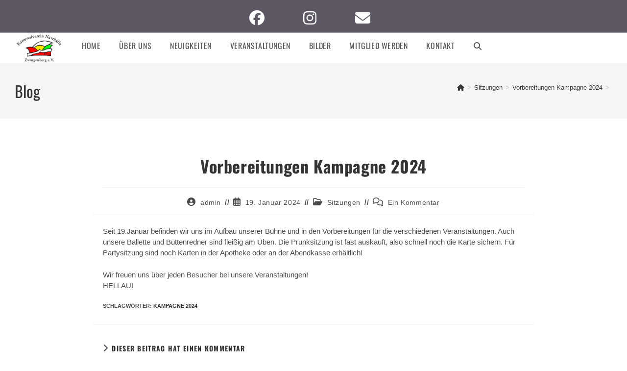

--- FILE ---
content_type: text/css
request_url: https://kvn-zwingenberg.de/wp-content/uploads/oceanwp-webfonts-css/dc1adeaa1602afeb7480d79d6da6da7f.css?ver=6.8.1
body_size: 1207
content:
@font-face {  font-family: 'Oswald';  font-style: normal;  font-weight: 200;  font-display: swap;  src: url(//kvn-zwingenberg.de/wp-content/uploads/oceanwp-webfonts/TK3_WkUHHAIjg75cFRf3bXL8LICs13FvsUZiYA.ttf) format('truetype');}@font-face {  font-family: 'Oswald';  font-style: normal;  font-weight: 300;  font-display: swap;  src: url(//kvn-zwingenberg.de/wp-content/uploads/oceanwp-webfonts/TK3_WkUHHAIjg75cFRf3bXL8LICs169vsUZiYA.ttf) format('truetype');}@font-face {  font-family: 'Oswald';  font-style: normal;  font-weight: 400;  font-display: swap;  src: url(//kvn-zwingenberg.de/wp-content/uploads/oceanwp-webfonts/TK3_WkUHHAIjg75cFRf3bXL8LICs1_FvsUZiYA.ttf) format('truetype');}@font-face {  font-family: 'Oswald';  font-style: normal;  font-weight: 500;  font-display: swap;  src: url(//kvn-zwingenberg.de/wp-content/uploads/oceanwp-webfonts/TK3_WkUHHAIjg75cFRf3bXL8LICs18NvsUZiYA.ttf) format('truetype');}@font-face {  font-family: 'Oswald';  font-style: normal;  font-weight: 600;  font-display: swap;  src: url(//kvn-zwingenberg.de/wp-content/uploads/oceanwp-webfonts/TK3_WkUHHAIjg75cFRf3bXL8LICs1y9osUZiYA.ttf) format('truetype');}@font-face {  font-family: 'Oswald';  font-style: normal;  font-weight: 700;  font-display: swap;  src: url(//kvn-zwingenberg.de/wp-content/uploads/oceanwp-webfonts/TK3_WkUHHAIjg75cFRf3bXL8LICs1xZosUZiYA.ttf) format('truetype');}